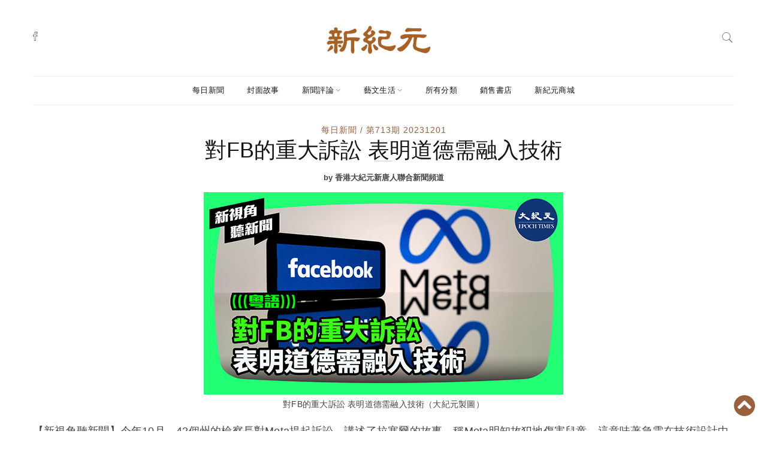

--- FILE ---
content_type: text/html; charset=utf-8
request_url: https://www.epochweekly.com/b5/713/28052.htm
body_size: 22054
content:
<!DOCTYPE html>
<html lang="zh-Hant" xmlns:fb="https://ogp.me/ns/fb#">
<head>
    <meta http-equiv="content-language" content="zh-TW">
    <meta http-equiv="X-UA-Compatible" content="IE=edge">
    <meta http-equiv="Content-Type" content="text/html; charset=utf-8" />
<script type="text/javascript">window.NREUM||(NREUM={});NREUM.info={"beacon":"bam.nr-data.net","errorBeacon":"bam.nr-data.net","licenseKey":"cbc23f5499","applicationID":"45398973","transactionName":"dgtXTUALW15dFkwOUFIFQ1BcAWhTShAKAF1QFxZKWgtA","queueTime":0,"applicationTime":225,"agent":""}</script>
<script type="text/javascript">(window.NREUM||(NREUM={})).init={ajax:{deny_list:["bam.nr-data.net"]},feature_flags:["soft_nav"]};(window.NREUM||(NREUM={})).loader_config={licenseKey:"cbc23f5499",applicationID:"45398973",browserID:"45399084"};;/*! For license information please see nr-loader-rum-1.308.0.min.js.LICENSE.txt */
(()=>{var e,t,r={163:(e,t,r)=>{"use strict";r.d(t,{j:()=>E});var n=r(384),i=r(1741);var a=r(2555);r(860).K7.genericEvents;const s="experimental.resources",o="register",c=e=>{if(!e||"string"!=typeof e)return!1;try{document.createDocumentFragment().querySelector(e)}catch{return!1}return!0};var d=r(2614),u=r(944),l=r(8122);const f="[data-nr-mask]",g=e=>(0,l.a)(e,(()=>{const e={feature_flags:[],experimental:{allow_registered_children:!1,resources:!1},mask_selector:"*",block_selector:"[data-nr-block]",mask_input_options:{color:!1,date:!1,"datetime-local":!1,email:!1,month:!1,number:!1,range:!1,search:!1,tel:!1,text:!1,time:!1,url:!1,week:!1,textarea:!1,select:!1,password:!0}};return{ajax:{deny_list:void 0,block_internal:!0,enabled:!0,autoStart:!0},api:{get allow_registered_children(){return e.feature_flags.includes(o)||e.experimental.allow_registered_children},set allow_registered_children(t){e.experimental.allow_registered_children=t},duplicate_registered_data:!1},browser_consent_mode:{enabled:!1},distributed_tracing:{enabled:void 0,exclude_newrelic_header:void 0,cors_use_newrelic_header:void 0,cors_use_tracecontext_headers:void 0,allowed_origins:void 0},get feature_flags(){return e.feature_flags},set feature_flags(t){e.feature_flags=t},generic_events:{enabled:!0,autoStart:!0},harvest:{interval:30},jserrors:{enabled:!0,autoStart:!0},logging:{enabled:!0,autoStart:!0},metrics:{enabled:!0,autoStart:!0},obfuscate:void 0,page_action:{enabled:!0},page_view_event:{enabled:!0,autoStart:!0},page_view_timing:{enabled:!0,autoStart:!0},performance:{capture_marks:!1,capture_measures:!1,capture_detail:!0,resources:{get enabled(){return e.feature_flags.includes(s)||e.experimental.resources},set enabled(t){e.experimental.resources=t},asset_types:[],first_party_domains:[],ignore_newrelic:!0}},privacy:{cookies_enabled:!0},proxy:{assets:void 0,beacon:void 0},session:{expiresMs:d.wk,inactiveMs:d.BB},session_replay:{autoStart:!0,enabled:!1,preload:!1,sampling_rate:10,error_sampling_rate:100,collect_fonts:!1,inline_images:!1,fix_stylesheets:!0,mask_all_inputs:!0,get mask_text_selector(){return e.mask_selector},set mask_text_selector(t){c(t)?e.mask_selector="".concat(t,",").concat(f):""===t||null===t?e.mask_selector=f:(0,u.R)(5,t)},get block_class(){return"nr-block"},get ignore_class(){return"nr-ignore"},get mask_text_class(){return"nr-mask"},get block_selector(){return e.block_selector},set block_selector(t){c(t)?e.block_selector+=",".concat(t):""!==t&&(0,u.R)(6,t)},get mask_input_options(){return e.mask_input_options},set mask_input_options(t){t&&"object"==typeof t?e.mask_input_options={...t,password:!0}:(0,u.R)(7,t)}},session_trace:{enabled:!0,autoStart:!0},soft_navigations:{enabled:!0,autoStart:!0},spa:{enabled:!0,autoStart:!0},ssl:void 0,user_actions:{enabled:!0,elementAttributes:["id","className","tagName","type"]}}})());var p=r(6154),m=r(9324);let h=0;const v={buildEnv:m.F3,distMethod:m.Xs,version:m.xv,originTime:p.WN},b={consented:!1},y={appMetadata:{},get consented(){return this.session?.state?.consent||b.consented},set consented(e){b.consented=e},customTransaction:void 0,denyList:void 0,disabled:!1,harvester:void 0,isolatedBacklog:!1,isRecording:!1,loaderType:void 0,maxBytes:3e4,obfuscator:void 0,onerror:void 0,ptid:void 0,releaseIds:{},session:void 0,timeKeeper:void 0,registeredEntities:[],jsAttributesMetadata:{bytes:0},get harvestCount(){return++h}},_=e=>{const t=(0,l.a)(e,y),r=Object.keys(v).reduce((e,t)=>(e[t]={value:v[t],writable:!1,configurable:!0,enumerable:!0},e),{});return Object.defineProperties(t,r)};var w=r(5701);const x=e=>{const t=e.startsWith("http");e+="/",r.p=t?e:"https://"+e};var R=r(7836),k=r(3241);const A={accountID:void 0,trustKey:void 0,agentID:void 0,licenseKey:void 0,applicationID:void 0,xpid:void 0},S=e=>(0,l.a)(e,A),T=new Set;function E(e,t={},r,s){let{init:o,info:c,loader_config:d,runtime:u={},exposed:l=!0}=t;if(!c){const e=(0,n.pV)();o=e.init,c=e.info,d=e.loader_config}e.init=g(o||{}),e.loader_config=S(d||{}),c.jsAttributes??={},p.bv&&(c.jsAttributes.isWorker=!0),e.info=(0,a.D)(c);const f=e.init,m=[c.beacon,c.errorBeacon];T.has(e.agentIdentifier)||(f.proxy.assets&&(x(f.proxy.assets),m.push(f.proxy.assets)),f.proxy.beacon&&m.push(f.proxy.beacon),e.beacons=[...m],function(e){const t=(0,n.pV)();Object.getOwnPropertyNames(i.W.prototype).forEach(r=>{const n=i.W.prototype[r];if("function"!=typeof n||"constructor"===n)return;let a=t[r];e[r]&&!1!==e.exposed&&"micro-agent"!==e.runtime?.loaderType&&(t[r]=(...t)=>{const n=e[r](...t);return a?a(...t):n})})}(e),(0,n.US)("activatedFeatures",w.B)),u.denyList=[...f.ajax.deny_list||[],...f.ajax.block_internal?m:[]],u.ptid=e.agentIdentifier,u.loaderType=r,e.runtime=_(u),T.has(e.agentIdentifier)||(e.ee=R.ee.get(e.agentIdentifier),e.exposed=l,(0,k.W)({agentIdentifier:e.agentIdentifier,drained:!!w.B?.[e.agentIdentifier],type:"lifecycle",name:"initialize",feature:void 0,data:e.config})),T.add(e.agentIdentifier)}},384:(e,t,r)=>{"use strict";r.d(t,{NT:()=>s,US:()=>u,Zm:()=>o,bQ:()=>d,dV:()=>c,pV:()=>l});var n=r(6154),i=r(1863),a=r(1910);const s={beacon:"bam.nr-data.net",errorBeacon:"bam.nr-data.net"};function o(){return n.gm.NREUM||(n.gm.NREUM={}),void 0===n.gm.newrelic&&(n.gm.newrelic=n.gm.NREUM),n.gm.NREUM}function c(){let e=o();return e.o||(e.o={ST:n.gm.setTimeout,SI:n.gm.setImmediate||n.gm.setInterval,CT:n.gm.clearTimeout,XHR:n.gm.XMLHttpRequest,REQ:n.gm.Request,EV:n.gm.Event,PR:n.gm.Promise,MO:n.gm.MutationObserver,FETCH:n.gm.fetch,WS:n.gm.WebSocket},(0,a.i)(...Object.values(e.o))),e}function d(e,t){let r=o();r.initializedAgents??={},t.initializedAt={ms:(0,i.t)(),date:new Date},r.initializedAgents[e]=t}function u(e,t){o()[e]=t}function l(){return function(){let e=o();const t=e.info||{};e.info={beacon:s.beacon,errorBeacon:s.errorBeacon,...t}}(),function(){let e=o();const t=e.init||{};e.init={...t}}(),c(),function(){let e=o();const t=e.loader_config||{};e.loader_config={...t}}(),o()}},782:(e,t,r)=>{"use strict";r.d(t,{T:()=>n});const n=r(860).K7.pageViewTiming},860:(e,t,r)=>{"use strict";r.d(t,{$J:()=>u,K7:()=>c,P3:()=>d,XX:()=>i,Yy:()=>o,df:()=>a,qY:()=>n,v4:()=>s});const n="events",i="jserrors",a="browser/blobs",s="rum",o="browser/logs",c={ajax:"ajax",genericEvents:"generic_events",jserrors:i,logging:"logging",metrics:"metrics",pageAction:"page_action",pageViewEvent:"page_view_event",pageViewTiming:"page_view_timing",sessionReplay:"session_replay",sessionTrace:"session_trace",softNav:"soft_navigations",spa:"spa"},d={[c.pageViewEvent]:1,[c.pageViewTiming]:2,[c.metrics]:3,[c.jserrors]:4,[c.spa]:5,[c.ajax]:6,[c.sessionTrace]:7,[c.softNav]:8,[c.sessionReplay]:9,[c.logging]:10,[c.genericEvents]:11},u={[c.pageViewEvent]:s,[c.pageViewTiming]:n,[c.ajax]:n,[c.spa]:n,[c.softNav]:n,[c.metrics]:i,[c.jserrors]:i,[c.sessionTrace]:a,[c.sessionReplay]:a,[c.logging]:o,[c.genericEvents]:"ins"}},944:(e,t,r)=>{"use strict";r.d(t,{R:()=>i});var n=r(3241);function i(e,t){"function"==typeof console.debug&&(console.debug("New Relic Warning: https://github.com/newrelic/newrelic-browser-agent/blob/main/docs/warning-codes.md#".concat(e),t),(0,n.W)({agentIdentifier:null,drained:null,type:"data",name:"warn",feature:"warn",data:{code:e,secondary:t}}))}},1687:(e,t,r)=>{"use strict";r.d(t,{Ak:()=>d,Ze:()=>f,x3:()=>u});var n=r(3241),i=r(7836),a=r(3606),s=r(860),o=r(2646);const c={};function d(e,t){const r={staged:!1,priority:s.P3[t]||0};l(e),c[e].get(t)||c[e].set(t,r)}function u(e,t){e&&c[e]&&(c[e].get(t)&&c[e].delete(t),p(e,t,!1),c[e].size&&g(e))}function l(e){if(!e)throw new Error("agentIdentifier required");c[e]||(c[e]=new Map)}function f(e="",t="feature",r=!1){if(l(e),!e||!c[e].get(t)||r)return p(e,t);c[e].get(t).staged=!0,g(e)}function g(e){const t=Array.from(c[e]);t.every(([e,t])=>t.staged)&&(t.sort((e,t)=>e[1].priority-t[1].priority),t.forEach(([t])=>{c[e].delete(t),p(e,t)}))}function p(e,t,r=!0){const s=e?i.ee.get(e):i.ee,c=a.i.handlers;if(!s.aborted&&s.backlog&&c){if((0,n.W)({agentIdentifier:e,type:"lifecycle",name:"drain",feature:t}),r){const e=s.backlog[t],r=c[t];if(r){for(let t=0;e&&t<e.length;++t)m(e[t],r);Object.entries(r).forEach(([e,t])=>{Object.values(t||{}).forEach(t=>{t[0]?.on&&t[0]?.context()instanceof o.y&&t[0].on(e,t[1])})})}}s.isolatedBacklog||delete c[t],s.backlog[t]=null,s.emit("drain-"+t,[])}}function m(e,t){var r=e[1];Object.values(t[r]||{}).forEach(t=>{var r=e[0];if(t[0]===r){var n=t[1],i=e[3],a=e[2];n.apply(i,a)}})}},1738:(e,t,r)=>{"use strict";r.d(t,{U:()=>g,Y:()=>f});var n=r(3241),i=r(9908),a=r(1863),s=r(944),o=r(5701),c=r(3969),d=r(8362),u=r(860),l=r(4261);function f(e,t,r,a){const f=a||r;!f||f[e]&&f[e]!==d.d.prototype[e]||(f[e]=function(){(0,i.p)(c.xV,["API/"+e+"/called"],void 0,u.K7.metrics,r.ee),(0,n.W)({agentIdentifier:r.agentIdentifier,drained:!!o.B?.[r.agentIdentifier],type:"data",name:"api",feature:l.Pl+e,data:{}});try{return t.apply(this,arguments)}catch(e){(0,s.R)(23,e)}})}function g(e,t,r,n,s){const o=e.info;null===r?delete o.jsAttributes[t]:o.jsAttributes[t]=r,(s||null===r)&&(0,i.p)(l.Pl+n,[(0,a.t)(),t,r],void 0,"session",e.ee)}},1741:(e,t,r)=>{"use strict";r.d(t,{W:()=>a});var n=r(944),i=r(4261);class a{#e(e,...t){if(this[e]!==a.prototype[e])return this[e](...t);(0,n.R)(35,e)}addPageAction(e,t){return this.#e(i.hG,e,t)}register(e){return this.#e(i.eY,e)}recordCustomEvent(e,t){return this.#e(i.fF,e,t)}setPageViewName(e,t){return this.#e(i.Fw,e,t)}setCustomAttribute(e,t,r){return this.#e(i.cD,e,t,r)}noticeError(e,t){return this.#e(i.o5,e,t)}setUserId(e,t=!1){return this.#e(i.Dl,e,t)}setApplicationVersion(e){return this.#e(i.nb,e)}setErrorHandler(e){return this.#e(i.bt,e)}addRelease(e,t){return this.#e(i.k6,e,t)}log(e,t){return this.#e(i.$9,e,t)}start(){return this.#e(i.d3)}finished(e){return this.#e(i.BL,e)}recordReplay(){return this.#e(i.CH)}pauseReplay(){return this.#e(i.Tb)}addToTrace(e){return this.#e(i.U2,e)}setCurrentRouteName(e){return this.#e(i.PA,e)}interaction(e){return this.#e(i.dT,e)}wrapLogger(e,t,r){return this.#e(i.Wb,e,t,r)}measure(e,t){return this.#e(i.V1,e,t)}consent(e){return this.#e(i.Pv,e)}}},1863:(e,t,r)=>{"use strict";function n(){return Math.floor(performance.now())}r.d(t,{t:()=>n})},1910:(e,t,r)=>{"use strict";r.d(t,{i:()=>a});var n=r(944);const i=new Map;function a(...e){return e.every(e=>{if(i.has(e))return i.get(e);const t="function"==typeof e?e.toString():"",r=t.includes("[native code]"),a=t.includes("nrWrapper");return r||a||(0,n.R)(64,e?.name||t),i.set(e,r),r})}},2555:(e,t,r)=>{"use strict";r.d(t,{D:()=>o,f:()=>s});var n=r(384),i=r(8122);const a={beacon:n.NT.beacon,errorBeacon:n.NT.errorBeacon,licenseKey:void 0,applicationID:void 0,sa:void 0,queueTime:void 0,applicationTime:void 0,ttGuid:void 0,user:void 0,account:void 0,product:void 0,extra:void 0,jsAttributes:{},userAttributes:void 0,atts:void 0,transactionName:void 0,tNamePlain:void 0};function s(e){try{return!!e.licenseKey&&!!e.errorBeacon&&!!e.applicationID}catch(e){return!1}}const o=e=>(0,i.a)(e,a)},2614:(e,t,r)=>{"use strict";r.d(t,{BB:()=>s,H3:()=>n,g:()=>d,iL:()=>c,tS:()=>o,uh:()=>i,wk:()=>a});const n="NRBA",i="SESSION",a=144e5,s=18e5,o={STARTED:"session-started",PAUSE:"session-pause",RESET:"session-reset",RESUME:"session-resume",UPDATE:"session-update"},c={SAME_TAB:"same-tab",CROSS_TAB:"cross-tab"},d={OFF:0,FULL:1,ERROR:2}},2646:(e,t,r)=>{"use strict";r.d(t,{y:()=>n});class n{constructor(e){this.contextId=e}}},2843:(e,t,r)=>{"use strict";r.d(t,{G:()=>a,u:()=>i});var n=r(3878);function i(e,t=!1,r,i){(0,n.DD)("visibilitychange",function(){if(t)return void("hidden"===document.visibilityState&&e());e(document.visibilityState)},r,i)}function a(e,t,r){(0,n.sp)("pagehide",e,t,r)}},3241:(e,t,r)=>{"use strict";r.d(t,{W:()=>a});var n=r(6154);const i="newrelic";function a(e={}){try{n.gm.dispatchEvent(new CustomEvent(i,{detail:e}))}catch(e){}}},3606:(e,t,r)=>{"use strict";r.d(t,{i:()=>a});var n=r(9908);a.on=s;var i=a.handlers={};function a(e,t,r,a){s(a||n.d,i,e,t,r)}function s(e,t,r,i,a){a||(a="feature"),e||(e=n.d);var s=t[a]=t[a]||{};(s[r]=s[r]||[]).push([e,i])}},3878:(e,t,r)=>{"use strict";function n(e,t){return{capture:e,passive:!1,signal:t}}function i(e,t,r=!1,i){window.addEventListener(e,t,n(r,i))}function a(e,t,r=!1,i){document.addEventListener(e,t,n(r,i))}r.d(t,{DD:()=>a,jT:()=>n,sp:()=>i})},3969:(e,t,r)=>{"use strict";r.d(t,{TZ:()=>n,XG:()=>o,rs:()=>i,xV:()=>s,z_:()=>a});const n=r(860).K7.metrics,i="sm",a="cm",s="storeSupportabilityMetrics",o="storeEventMetrics"},4234:(e,t,r)=>{"use strict";r.d(t,{W:()=>a});var n=r(7836),i=r(1687);class a{constructor(e,t){this.agentIdentifier=e,this.ee=n.ee.get(e),this.featureName=t,this.blocked=!1}deregisterDrain(){(0,i.x3)(this.agentIdentifier,this.featureName)}}},4261:(e,t,r)=>{"use strict";r.d(t,{$9:()=>d,BL:()=>o,CH:()=>g,Dl:()=>_,Fw:()=>y,PA:()=>h,Pl:()=>n,Pv:()=>k,Tb:()=>l,U2:()=>a,V1:()=>R,Wb:()=>x,bt:()=>b,cD:()=>v,d3:()=>w,dT:()=>c,eY:()=>p,fF:()=>f,hG:()=>i,k6:()=>s,nb:()=>m,o5:()=>u});const n="api-",i="addPageAction",a="addToTrace",s="addRelease",o="finished",c="interaction",d="log",u="noticeError",l="pauseReplay",f="recordCustomEvent",g="recordReplay",p="register",m="setApplicationVersion",h="setCurrentRouteName",v="setCustomAttribute",b="setErrorHandler",y="setPageViewName",_="setUserId",w="start",x="wrapLogger",R="measure",k="consent"},5289:(e,t,r)=>{"use strict";r.d(t,{GG:()=>s,Qr:()=>c,sB:()=>o});var n=r(3878),i=r(6389);function a(){return"undefined"==typeof document||"complete"===document.readyState}function s(e,t){if(a())return e();const r=(0,i.J)(e),s=setInterval(()=>{a()&&(clearInterval(s),r())},500);(0,n.sp)("load",r,t)}function o(e){if(a())return e();(0,n.DD)("DOMContentLoaded",e)}function c(e){if(a())return e();(0,n.sp)("popstate",e)}},5607:(e,t,r)=>{"use strict";r.d(t,{W:()=>n});const n=(0,r(9566).bz)()},5701:(e,t,r)=>{"use strict";r.d(t,{B:()=>a,t:()=>s});var n=r(3241);const i=new Set,a={};function s(e,t){const r=t.agentIdentifier;a[r]??={},e&&"object"==typeof e&&(i.has(r)||(t.ee.emit("rumresp",[e]),a[r]=e,i.add(r),(0,n.W)({agentIdentifier:r,loaded:!0,drained:!0,type:"lifecycle",name:"load",feature:void 0,data:e})))}},6154:(e,t,r)=>{"use strict";r.d(t,{OF:()=>c,RI:()=>i,WN:()=>u,bv:()=>a,eN:()=>l,gm:()=>s,mw:()=>o,sb:()=>d});var n=r(1863);const i="undefined"!=typeof window&&!!window.document,a="undefined"!=typeof WorkerGlobalScope&&("undefined"!=typeof self&&self instanceof WorkerGlobalScope&&self.navigator instanceof WorkerNavigator||"undefined"!=typeof globalThis&&globalThis instanceof WorkerGlobalScope&&globalThis.navigator instanceof WorkerNavigator),s=i?window:"undefined"!=typeof WorkerGlobalScope&&("undefined"!=typeof self&&self instanceof WorkerGlobalScope&&self||"undefined"!=typeof globalThis&&globalThis instanceof WorkerGlobalScope&&globalThis),o=Boolean("hidden"===s?.document?.visibilityState),c=/iPad|iPhone|iPod/.test(s.navigator?.userAgent),d=c&&"undefined"==typeof SharedWorker,u=((()=>{const e=s.navigator?.userAgent?.match(/Firefox[/\s](\d+\.\d+)/);Array.isArray(e)&&e.length>=2&&e[1]})(),Date.now()-(0,n.t)()),l=()=>"undefined"!=typeof PerformanceNavigationTiming&&s?.performance?.getEntriesByType("navigation")?.[0]?.responseStart},6389:(e,t,r)=>{"use strict";function n(e,t=500,r={}){const n=r?.leading||!1;let i;return(...r)=>{n&&void 0===i&&(e.apply(this,r),i=setTimeout(()=>{i=clearTimeout(i)},t)),n||(clearTimeout(i),i=setTimeout(()=>{e.apply(this,r)},t))}}function i(e){let t=!1;return(...r)=>{t||(t=!0,e.apply(this,r))}}r.d(t,{J:()=>i,s:()=>n})},6630:(e,t,r)=>{"use strict";r.d(t,{T:()=>n});const n=r(860).K7.pageViewEvent},7699:(e,t,r)=>{"use strict";r.d(t,{It:()=>a,KC:()=>o,No:()=>i,qh:()=>s});var n=r(860);const i=16e3,a=1e6,s="SESSION_ERROR",o={[n.K7.logging]:!0,[n.K7.genericEvents]:!1,[n.K7.jserrors]:!1,[n.K7.ajax]:!1}},7836:(e,t,r)=>{"use strict";r.d(t,{P:()=>o,ee:()=>c});var n=r(384),i=r(8990),a=r(2646),s=r(5607);const o="nr@context:".concat(s.W),c=function e(t,r){var n={},s={},u={},l=!1;try{l=16===r.length&&d.initializedAgents?.[r]?.runtime.isolatedBacklog}catch(e){}var f={on:p,addEventListener:p,removeEventListener:function(e,t){var r=n[e];if(!r)return;for(var i=0;i<r.length;i++)r[i]===t&&r.splice(i,1)},emit:function(e,r,n,i,a){!1!==a&&(a=!0);if(c.aborted&&!i)return;t&&a&&t.emit(e,r,n);var o=g(n);m(e).forEach(e=>{e.apply(o,r)});var d=v()[s[e]];d&&d.push([f,e,r,o]);return o},get:h,listeners:m,context:g,buffer:function(e,t){const r=v();if(t=t||"feature",f.aborted)return;Object.entries(e||{}).forEach(([e,n])=>{s[n]=t,t in r||(r[t]=[])})},abort:function(){f._aborted=!0,Object.keys(f.backlog).forEach(e=>{delete f.backlog[e]})},isBuffering:function(e){return!!v()[s[e]]},debugId:r,backlog:l?{}:t&&"object"==typeof t.backlog?t.backlog:{},isolatedBacklog:l};return Object.defineProperty(f,"aborted",{get:()=>{let e=f._aborted||!1;return e||(t&&(e=t.aborted),e)}}),f;function g(e){return e&&e instanceof a.y?e:e?(0,i.I)(e,o,()=>new a.y(o)):new a.y(o)}function p(e,t){n[e]=m(e).concat(t)}function m(e){return n[e]||[]}function h(t){return u[t]=u[t]||e(f,t)}function v(){return f.backlog}}(void 0,"globalEE"),d=(0,n.Zm)();d.ee||(d.ee=c)},8122:(e,t,r)=>{"use strict";r.d(t,{a:()=>i});var n=r(944);function i(e,t){try{if(!e||"object"!=typeof e)return(0,n.R)(3);if(!t||"object"!=typeof t)return(0,n.R)(4);const r=Object.create(Object.getPrototypeOf(t),Object.getOwnPropertyDescriptors(t)),a=0===Object.keys(r).length?e:r;for(let s in a)if(void 0!==e[s])try{if(null===e[s]){r[s]=null;continue}Array.isArray(e[s])&&Array.isArray(t[s])?r[s]=Array.from(new Set([...e[s],...t[s]])):"object"==typeof e[s]&&"object"==typeof t[s]?r[s]=i(e[s],t[s]):r[s]=e[s]}catch(e){r[s]||(0,n.R)(1,e)}return r}catch(e){(0,n.R)(2,e)}}},8362:(e,t,r)=>{"use strict";r.d(t,{d:()=>a});var n=r(9566),i=r(1741);class a extends i.W{agentIdentifier=(0,n.LA)(16)}},8374:(e,t,r)=>{r.nc=(()=>{try{return document?.currentScript?.nonce}catch(e){}return""})()},8990:(e,t,r)=>{"use strict";r.d(t,{I:()=>i});var n=Object.prototype.hasOwnProperty;function i(e,t,r){if(n.call(e,t))return e[t];var i=r();if(Object.defineProperty&&Object.keys)try{return Object.defineProperty(e,t,{value:i,writable:!0,enumerable:!1}),i}catch(e){}return e[t]=i,i}},9324:(e,t,r)=>{"use strict";r.d(t,{F3:()=>i,Xs:()=>a,xv:()=>n});const n="1.308.0",i="PROD",a="CDN"},9566:(e,t,r)=>{"use strict";r.d(t,{LA:()=>o,bz:()=>s});var n=r(6154);const i="xxxxxxxx-xxxx-4xxx-yxxx-xxxxxxxxxxxx";function a(e,t){return e?15&e[t]:16*Math.random()|0}function s(){const e=n.gm?.crypto||n.gm?.msCrypto;let t,r=0;return e&&e.getRandomValues&&(t=e.getRandomValues(new Uint8Array(30))),i.split("").map(e=>"x"===e?a(t,r++).toString(16):"y"===e?(3&a()|8).toString(16):e).join("")}function o(e){const t=n.gm?.crypto||n.gm?.msCrypto;let r,i=0;t&&t.getRandomValues&&(r=t.getRandomValues(new Uint8Array(e)));const s=[];for(var o=0;o<e;o++)s.push(a(r,i++).toString(16));return s.join("")}},9908:(e,t,r)=>{"use strict";r.d(t,{d:()=>n,p:()=>i});var n=r(7836).ee.get("handle");function i(e,t,r,i,a){a?(a.buffer([e],i),a.emit(e,t,r)):(n.buffer([e],i),n.emit(e,t,r))}}},n={};function i(e){var t=n[e];if(void 0!==t)return t.exports;var a=n[e]={exports:{}};return r[e](a,a.exports,i),a.exports}i.m=r,i.d=(e,t)=>{for(var r in t)i.o(t,r)&&!i.o(e,r)&&Object.defineProperty(e,r,{enumerable:!0,get:t[r]})},i.f={},i.e=e=>Promise.all(Object.keys(i.f).reduce((t,r)=>(i.f[r](e,t),t),[])),i.u=e=>"nr-rum-1.308.0.min.js",i.o=(e,t)=>Object.prototype.hasOwnProperty.call(e,t),e={},t="NRBA-1.308.0.PROD:",i.l=(r,n,a,s)=>{if(e[r])e[r].push(n);else{var o,c;if(void 0!==a)for(var d=document.getElementsByTagName("script"),u=0;u<d.length;u++){var l=d[u];if(l.getAttribute("src")==r||l.getAttribute("data-webpack")==t+a){o=l;break}}if(!o){c=!0;var f={296:"sha512-+MIMDsOcckGXa1EdWHqFNv7P+JUkd5kQwCBr3KE6uCvnsBNUrdSt4a/3/L4j4TxtnaMNjHpza2/erNQbpacJQA=="};(o=document.createElement("script")).charset="utf-8",i.nc&&o.setAttribute("nonce",i.nc),o.setAttribute("data-webpack",t+a),o.src=r,0!==o.src.indexOf(window.location.origin+"/")&&(o.crossOrigin="anonymous"),f[s]&&(o.integrity=f[s])}e[r]=[n];var g=(t,n)=>{o.onerror=o.onload=null,clearTimeout(p);var i=e[r];if(delete e[r],o.parentNode&&o.parentNode.removeChild(o),i&&i.forEach(e=>e(n)),t)return t(n)},p=setTimeout(g.bind(null,void 0,{type:"timeout",target:o}),12e4);o.onerror=g.bind(null,o.onerror),o.onload=g.bind(null,o.onload),c&&document.head.appendChild(o)}},i.r=e=>{"undefined"!=typeof Symbol&&Symbol.toStringTag&&Object.defineProperty(e,Symbol.toStringTag,{value:"Module"}),Object.defineProperty(e,"__esModule",{value:!0})},i.p="https://js-agent.newrelic.com/",(()=>{var e={374:0,840:0};i.f.j=(t,r)=>{var n=i.o(e,t)?e[t]:void 0;if(0!==n)if(n)r.push(n[2]);else{var a=new Promise((r,i)=>n=e[t]=[r,i]);r.push(n[2]=a);var s=i.p+i.u(t),o=new Error;i.l(s,r=>{if(i.o(e,t)&&(0!==(n=e[t])&&(e[t]=void 0),n)){var a=r&&("load"===r.type?"missing":r.type),s=r&&r.target&&r.target.src;o.message="Loading chunk "+t+" failed: ("+a+": "+s+")",o.name="ChunkLoadError",o.type=a,o.request=s,n[1](o)}},"chunk-"+t,t)}};var t=(t,r)=>{var n,a,[s,o,c]=r,d=0;if(s.some(t=>0!==e[t])){for(n in o)i.o(o,n)&&(i.m[n]=o[n]);if(c)c(i)}for(t&&t(r);d<s.length;d++)a=s[d],i.o(e,a)&&e[a]&&e[a][0](),e[a]=0},r=self["webpackChunk:NRBA-1.308.0.PROD"]=self["webpackChunk:NRBA-1.308.0.PROD"]||[];r.forEach(t.bind(null,0)),r.push=t.bind(null,r.push.bind(r))})(),(()=>{"use strict";i(8374);var e=i(8362),t=i(860);const r=Object.values(t.K7);var n=i(163);var a=i(9908),s=i(1863),o=i(4261),c=i(1738);var d=i(1687),u=i(4234),l=i(5289),f=i(6154),g=i(944),p=i(384);const m=e=>f.RI&&!0===e?.privacy.cookies_enabled;function h(e){return!!(0,p.dV)().o.MO&&m(e)&&!0===e?.session_trace.enabled}var v=i(6389),b=i(7699);class y extends u.W{constructor(e,t){super(e.agentIdentifier,t),this.agentRef=e,this.abortHandler=void 0,this.featAggregate=void 0,this.loadedSuccessfully=void 0,this.onAggregateImported=new Promise(e=>{this.loadedSuccessfully=e}),this.deferred=Promise.resolve(),!1===e.init[this.featureName].autoStart?this.deferred=new Promise((t,r)=>{this.ee.on("manual-start-all",(0,v.J)(()=>{(0,d.Ak)(e.agentIdentifier,this.featureName),t()}))}):(0,d.Ak)(e.agentIdentifier,t)}importAggregator(e,t,r={}){if(this.featAggregate)return;const n=async()=>{let n;await this.deferred;try{if(m(e.init)){const{setupAgentSession:t}=await i.e(296).then(i.bind(i,3305));n=t(e)}}catch(e){(0,g.R)(20,e),this.ee.emit("internal-error",[e]),(0,a.p)(b.qh,[e],void 0,this.featureName,this.ee)}try{if(!this.#t(this.featureName,n,e.init))return(0,d.Ze)(this.agentIdentifier,this.featureName),void this.loadedSuccessfully(!1);const{Aggregate:i}=await t();this.featAggregate=new i(e,r),e.runtime.harvester.initializedAggregates.push(this.featAggregate),this.loadedSuccessfully(!0)}catch(e){(0,g.R)(34,e),this.abortHandler?.(),(0,d.Ze)(this.agentIdentifier,this.featureName,!0),this.loadedSuccessfully(!1),this.ee&&this.ee.abort()}};f.RI?(0,l.GG)(()=>n(),!0):n()}#t(e,r,n){if(this.blocked)return!1;switch(e){case t.K7.sessionReplay:return h(n)&&!!r;case t.K7.sessionTrace:return!!r;default:return!0}}}var _=i(6630),w=i(2614),x=i(3241);class R extends y{static featureName=_.T;constructor(e){var t;super(e,_.T),this.setupInspectionEvents(e.agentIdentifier),t=e,(0,c.Y)(o.Fw,function(e,r){"string"==typeof e&&("/"!==e.charAt(0)&&(e="/"+e),t.runtime.customTransaction=(r||"http://custom.transaction")+e,(0,a.p)(o.Pl+o.Fw,[(0,s.t)()],void 0,void 0,t.ee))},t),this.importAggregator(e,()=>i.e(296).then(i.bind(i,3943)))}setupInspectionEvents(e){const t=(t,r)=>{t&&(0,x.W)({agentIdentifier:e,timeStamp:t.timeStamp,loaded:"complete"===t.target.readyState,type:"window",name:r,data:t.target.location+""})};(0,l.sB)(e=>{t(e,"DOMContentLoaded")}),(0,l.GG)(e=>{t(e,"load")}),(0,l.Qr)(e=>{t(e,"navigate")}),this.ee.on(w.tS.UPDATE,(t,r)=>{(0,x.W)({agentIdentifier:e,type:"lifecycle",name:"session",data:r})})}}class k extends e.d{constructor(e){var t;(super(),f.gm)?(this.features={},(0,p.bQ)(this.agentIdentifier,this),this.desiredFeatures=new Set(e.features||[]),this.desiredFeatures.add(R),(0,n.j)(this,e,e.loaderType||"agent"),t=this,(0,c.Y)(o.cD,function(e,r,n=!1){if("string"==typeof e){if(["string","number","boolean"].includes(typeof r)||null===r)return(0,c.U)(t,e,r,o.cD,n);(0,g.R)(40,typeof r)}else(0,g.R)(39,typeof e)},t),function(e){(0,c.Y)(o.Dl,function(t,r=!1){if("string"!=typeof t&&null!==t)return void(0,g.R)(41,typeof t);const n=e.info.jsAttributes["enduser.id"];r&&null!=n&&n!==t?(0,a.p)(o.Pl+"setUserIdAndResetSession",[t],void 0,"session",e.ee):(0,c.U)(e,"enduser.id",t,o.Dl,!0)},e)}(this),function(e){(0,c.Y)(o.nb,function(t){if("string"==typeof t||null===t)return(0,c.U)(e,"application.version",t,o.nb,!1);(0,g.R)(42,typeof t)},e)}(this),function(e){(0,c.Y)(o.d3,function(){e.ee.emit("manual-start-all")},e)}(this),function(e){(0,c.Y)(o.Pv,function(t=!0){if("boolean"==typeof t){if((0,a.p)(o.Pl+o.Pv,[t],void 0,"session",e.ee),e.runtime.consented=t,t){const t=e.features.page_view_event;t.onAggregateImported.then(e=>{const r=t.featAggregate;e&&!r.sentRum&&r.sendRum()})}}else(0,g.R)(65,typeof t)},e)}(this),this.run()):(0,g.R)(21)}get config(){return{info:this.info,init:this.init,loader_config:this.loader_config,runtime:this.runtime}}get api(){return this}run(){try{const e=function(e){const t={};return r.forEach(r=>{t[r]=!!e[r]?.enabled}),t}(this.init),n=[...this.desiredFeatures];n.sort((e,r)=>t.P3[e.featureName]-t.P3[r.featureName]),n.forEach(r=>{if(!e[r.featureName]&&r.featureName!==t.K7.pageViewEvent)return;if(r.featureName===t.K7.spa)return void(0,g.R)(67);const n=function(e){switch(e){case t.K7.ajax:return[t.K7.jserrors];case t.K7.sessionTrace:return[t.K7.ajax,t.K7.pageViewEvent];case t.K7.sessionReplay:return[t.K7.sessionTrace];case t.K7.pageViewTiming:return[t.K7.pageViewEvent];default:return[]}}(r.featureName).filter(e=>!(e in this.features));n.length>0&&(0,g.R)(36,{targetFeature:r.featureName,missingDependencies:n}),this.features[r.featureName]=new r(this)})}catch(e){(0,g.R)(22,e);for(const e in this.features)this.features[e].abortHandler?.();const t=(0,p.Zm)();delete t.initializedAgents[this.agentIdentifier]?.features,delete this.sharedAggregator;return t.ee.get(this.agentIdentifier).abort(),!1}}}var A=i(2843),S=i(782);class T extends y{static featureName=S.T;constructor(e){super(e,S.T),f.RI&&((0,A.u)(()=>(0,a.p)("docHidden",[(0,s.t)()],void 0,S.T,this.ee),!0),(0,A.G)(()=>(0,a.p)("winPagehide",[(0,s.t)()],void 0,S.T,this.ee)),this.importAggregator(e,()=>i.e(296).then(i.bind(i,2117))))}}var E=i(3969);class I extends y{static featureName=E.TZ;constructor(e){super(e,E.TZ),f.RI&&document.addEventListener("securitypolicyviolation",e=>{(0,a.p)(E.xV,["Generic/CSPViolation/Detected"],void 0,this.featureName,this.ee)}),this.importAggregator(e,()=>i.e(296).then(i.bind(i,9623)))}}new k({features:[R,T,I],loaderType:"lite"})})()})();</script>
    <meta name="viewport" content="width=device-width, initial-scale=1">

    <title>對FB的重大訴訟 表明道德需融入技術｜新紀元周刊｜和您攜手，共同走進新的紀元</title>
<meta name="description" content="對FB的重大訴訟表明道德需融入技術（大紀元製圖）【新視角聽新聞】今年10月，42個州的檢察長對Meta提起訴訟，講述了拉塞爾的故事...">
<meta name="keywords" content="Facebook,技術,道德,Twitter,Pinterest,Instagram,Meta,社交媒體,傳統文化,乾淨世界,新紀元">
<meta name="news_keywords" content="Facebook,技術,道德,Twitter,Pinterest,Instagram,Meta,社交媒體,傳統文化,乾淨世界,新紀元">
<link rel="apple-touch-icon" href="/img/apple-touch-icon.png">
<link rel="icon" href="/img/favicon.ico">
<link rel="icon" type="image/png" sizes="96x96" href="/img/favicon-96x96.png">
<link rel="icon" type="image/png" sizes="32x32" href="/img/favicon-32x32.png">
<link rel="icon" type="image/png" sizes="16x16" href="/img/favicon-16x16.png">
<link rel="shortcut icon" type="image/x-icon" href="/img/favicon.ico" />
<link rel="canonical" href="https://www.epochweekly.com/b5/713/28052.htm" />
<meta property="og:site_name" content="新紀元周刊｜和您攜手，共同走進新的紀元" />
<meta property="og:image" content="https://www.epochweekly.com//uploads/pictures/26117/content_ID51297.jpg" />
<meta property="og:image:width" content="470" />
<meta property="og:image:height" content="246" />
<meta property="og:title" content="對FB的重大訴訟 表明道德需融入技術" />
<meta property="og:url" content="https://www.epochweekly.com/b5/713/28052.htm" />
<meta property="og:type" content="article" />
<meta property="og:updated_time" content="2026-01-22 21:24:27 +0800" />
<meta property="og:description" content="對FB的重大訴訟表明道德需融入技術（大紀元製圖）【新視角聽新聞】今年10月，42個州的檢察長對Meta提起訴訟，講述了拉塞爾的故事..." />

<!-- Google Tag Manager -->
<script>(function(w,d,s,l,i){w[l]=w[l]||[];w[l].push({'gtm.start':
new Date().getTime(),event:'gtm.js'});var f=d.getElementsByTagName(s)[0],
j=d.createElement(s),dl=l!='dataLayer'?'&l='+l:'';j.async=true;j.src=
'https://www.googletagmanager.com/gtm.js?id='+i+dl;f.parentNode.insertBefore(j,f);
})(window,document,'script','dataLayer','GTM-MBGH7P7');</script>
<!-- End Google Tag Manager -->

<!-- <script async src="//pagead2.googlesyndication.com/
pagead/js/adsbygoogle.js"></script>
<script>
(adsbygoogle = window.adsbygoogle || []).push({
google_ad_client: "pub-9317657362324872",
enable_page_level_ads: true
});
</script> -->

    <link rel="stylesheet" href="https://use.fontawesome.com/releases/v5.2.0/css/all.css" integrity="sha384-hWVjflwFxL6sNzntih27bfxkr27PmbbK/iSvJ+a4+0owXq79v+lsFkW54bOGbiDQ" crossorigin="anonymous">
    <link rel="stylesheet" media="all" href="/assets/application-16e218aee62412cfbe188f26f8752911f57b2d0c8f902f7399ccb8bb4c09e053.css" />
    
</head>

<body data-offset="200" data-spy="scroll" data-target=".ownavigation">  
    <!-- Google tag (gtag.js) -->
<script async src="https://www.googletagmanager.com/gtag/js?id=G-281KZ56D08"></script><script>
  window.dataLayer = window.dataLayer || [];
  function gtag(){dataLayer.push(arguments);}
  gtag('js', new Date());

  gtag('config', 'G-281KZ56D08');
</script>



    <!-- Header Section -->
  <header class="container-fluid no-left-padding no-right-padding header_s header-fix header_s7">
    <!-- SidePanel -->
    <div id="slidepanel-4" class="slidepanel">
      <!-- Top Header -->
      <div class="container-fluid no-right-padding no-left-padding top-header">
        <!-- Container -->
        <div class="container"> 
          <div class="row">
            <div class="col-lg-4 col-6">
              <ul class="top-social">
                <li><a href="https://www.facebook.com/newepochweekly/" title="Facebook"><i class="ion-social-facebook-outline"></i></a></li>
              </ul>
            </div>
            <div class="col-lg-4 logo-block">
              <a class="navbar-brand" href="/" title="新紀元周刊｜和您攜手，共同走進新的紀元"><img width="200" alt="新紀元周刊｜和您攜手，共同走進新的紀元" src="/assets/epochweekly-logo-813b612d383a0b1dc8004930eb82166c89d8bbe2c9fb3588370dcba7edf4dd50.jpg" /></a>
            </div>
            <div class="col-lg-4 col-6">
              <ul class="top-right user-info">
                <li><a href="#search-box7" data-toggle="collapse" class="search collapsed" title="Search"><i class="pe-7s-search sr-ic-open"></i><i class="pe-7s-close sr-ic-close"></i></a></li>
              </ul>
            </div>
          </div>
        </div><!-- Container /- -->
      </div><!-- Top Header /- -->        
    </div><!-- SidePanel /- -->
    
    <!-- Container -->
    <div class="container"> 
      <!-- Menu Block -->
      <div class="container-fluid no-left-padding no-right-padding menu-block">
        <nav class="navbar ownavigation navbar-expand-lg">
          <a class="navbar-brand" href="/"><img width="200" src="/assets/epochweekly-logo-813b612d383a0b1dc8004930eb82166c89d8bbe2c9fb3588370dcba7edf4dd50.jpg" alt="Epochweekly logo 813b612d383a0b1dc8004930eb82166c89d8bbe2c9fb3588370dcba7edf4dd50" /></a>
          <button class="navbar-toggler navbar-toggler-right" type="button" data-toggle="collapse" data-target="#navbar" aria-controls="navbar" aria-expanded="false" aria-label="Toggle navigation">
            <i class="fa fa-bars"></i>
          </button>
          <div class="collapse navbar-collapse" id="navbar">
            <ul class="navbar-nav">
              <li><a class="nav-link" title="每日新聞"  href="/b5/c/每日新聞/1">每日新聞</a></li>           
              <li><a class="nav-link" title="封面故事"  href="/b5/c/封面故事/1">封面故事</a></li>           
              <li class="dropdown">
                <i class="ddl-switch fa fa-angle-down"></i>
                <a class="nav-link dropdown-toggle" title="Posts" href="#">新聞評論</a>
                  <ul class="dropdown-menu">
                      <li><a class="dropdown-item" href="/b5/c/鋒筆天下/1" title="鋒筆天下">鋒筆天下</a></li>
                      <li><a class="dropdown-item" href="/b5/c/焦點新聞/1" title="焦點新聞">焦點新聞</a></li>
                      <li><a class="dropdown-item" href="/b5/c/自由評論/1" title="自由評論">自由評論</a></li>
                      <li><a class="dropdown-item" href="/b5/c/專題新聞/1" title="專題新聞">專題新聞</a></li>
                      <li><a class="dropdown-item" href="/b5/c/商管智慧/1" title="商管智慧">商管智慧</a></li>
                      <li><a class="dropdown-item" href="/b5/c/西方看中國/1" title="西方看中國">西方看中國</a></li>
                      <li><a class="dropdown-item" href="/b5/c/立此存照/1" title="立此存照">立此存照</a></li>
                      <li><a class="dropdown-item" href="/b5/c/逍遙法中/1" title="逍遙法中">逍遙法中</a></li>
                  </ul>
              </li>
              <li class="dropdown">
                <i class="ddl-switch fa fa-angle-down"></i>
                <a class="nav-link dropdown-toggle" title="Pages" href="#">藝文生活</a>
                <ul class="dropdown-menu">
                  <li><a class="dropdown-item" href="/b5/c/歷史新觀/1" title="歷史新觀">歷史新觀</a></li>
                  <li><a class="dropdown-item" href="/b5/c/養生保健/1" title="養生保健">養生保健</a></li>
                  <li><a class="dropdown-item" href="/b5/c/人間萬象/1" title="人間萬象">人間萬象</a></li>
                  <li><a class="dropdown-item" href="/b5/c/特別企劃/1" title="特別企劃">特別企劃</a></li>
                  <li><a class="dropdown-item" href="/b5/c/特別報導/1" title="特別報導">特別報導</a></li>
                  <li><a class="dropdown-item" href="/b5/c/神韻風尚/1" title="神韻風尚">神韻風尚</a></li>
                  <li><a class="dropdown-item" href="/b5/c/一週要聞/1" title="一週要聞">一週要聞</a></li>
                </ul>
              </li>
              <li><a class="nav-link" title="所有分類" href="/b5/magazine/categories">所有分類</a></li>
              <li><a class="nav-link" title="銷售書店" href="/b5/p/epochweeksalesloc.htm">銷售書店</a></li>
              <li><a class="nav-link" title="新紀元商城" href="https://shop.epochweekly.com?u=epochweekly-website" target="_blank">新紀元商城</a></li>
            </ul>
          </div>
          <div id="loginpanel-1" class="desktop-hide">
            <div class="right toggle" id="toggle-1">
<!--               <a id="slideit-1" class="slideit" href="#slidepanel"><i class="fo-icons fa fa-inbox"></i></a>
 --><!--               <a id="closeit-1" class="closeit" href="#slidepanel"><i class="fo-icons fa fa-close"></i></a>
 -->            </div>
          </div>
        </nav>
      </div><!-- Menu Block /- -->
    </div><!-- Container /- -->
    <!-- Search Box -->
    <div class="search-box collapse" id="search-box7">
      <div class="container">
        <form name="themesearch" method="GET" action="https://www.google.com.tw/search" name="f" target="_top">                
          <div class="input-group">
              <input type="text" name="as_q" maxlength="25" size="20" class="form-control" placeholder="輸入關鍵字.." required>
              <input type="hidden" value="search" name="command">
              <input type="hidden" name="hl" value="zh-TW">
              <input type="hidden" value="epochweekly.com" name="as_sitesearch">
              <span class="input-group-btn">                      
                <button class="btn btn-secondary" type="submit"><i class="pe-7s-search"></i></button>            
              </span>
          </div>
        </form>
      </div>
    </div><!-- Search Box /- -->
  </header><!-- Header Section /- -->

  

    <div class="main-container">      
        <main class="site-main">        
                <!-- Page Content -->
      <div class="container-fluid no-left-padding no-right-padding page-content blog-single post-nosidebar">
        <!-- Container -->
        <div class="container">
          <div class="row">
            <!-- Content Area -->
            <div class="col-xl-12 col-lg-12 col-md-12 col-12 content-area">
              <article class="type-post">
                <div class="entry-content">
                  <div class="entry-header">
                    <span class="post-category"><a href="#" title="Lifestyle">每日新聞 / 第713期 20231201</a></span>
                    <h1 class="entry-title">對FB的重大訴訟 表明道德需融入技術</h1>
                    <div class="post-meta">
                      <span class="byline">by 香港大紀元新唐人聯合新聞頻道</span>
                    </div>
                  </div>


                  <p style="text-align: center;"><img alt="" src="/uploads/pictures/26117/content_ID51297.jpg" /><br />
<span style="font-size:14px;">對FB的重大訴訟 表明道德需融入技術（大紀元製圖）</span></p>

<p>【新視角聽新聞】今年10月，42個州的檢察長對Meta提起訴訟，講述了拉塞爾的故事。稱Meta明知故犯地傷害兒童。這意味著急需在技術設計中改變模式，融入道德和人性。</p>

<p>以下節目內容，取材自英文大紀元記者Gary Bai報道、李皓月編譯。</p>

<p>莫莉‧拉塞爾（Molly Russell）去世時只有14歲。</p>

<p>拉塞爾曾經在Instagram、Pinterest和Twitter（現已更名為X）等社交媒體平台上十分活躍。在她去世前後，她的父親在她的電腦上發現了鼓勵自殘的圖片。2017年，英國驗屍官安德魯‧沃克（Andrew Walker）在同年的一份報告中得出結論：</p>

<p>拉塞爾「在遭受抑鬱症和網絡內容負面影響的同時，死於自殘行為。」</p>

<p>莫莉的父親伊恩在2019年接受英國廣播公司採訪時表示，「我毫不懷疑Instagram是我女兒死亡的幫凶。」以這個結論來評價Meta的社交媒體產品。</p>

<p>今年10月，42個州的檢察長對Meta（前身為Facebook）提起訴訟，講述了拉塞爾的故事。在該案中，各州對Meta公司提出了一系列指控，稱這家社交媒體龍頭明知故犯地傷害兒童、讓他們對其產品上癮，並且為了追逐利潤而隱瞞了這一事實。</p>

<p>科羅拉多州檢察長菲爾‧韋澤（Phil Weiser）在一份聲明中表示，「就像大菸草公司和電子菸公司過去幾年的所作所為一樣，Meta選擇以犧牲公眾健康為代價，來實現利潤最大化，特別是損害了我們當中最年輕的人群的健康。」</p>

<p>對於那些研究社交媒體對人們行為方式影響的人來說，吹哨者弗朗西斯‧豪根（Frances Haugen）的證詞和各州的訴訟，使一個更大的問題浮出水面：儘管科技龍頭規模龐大且無所不在，但它們並沒有為人類服務，這意味著急需在技術設計中改變模式，融入道德和人性。</p>

<p>《大紀元時報》已聯繫Meta公司要求置評。針對10月份的訴訟，Meta公司發言人莉莎‧克倫肖（Liza Crenshaw）在給媒體的一份聲明中說，該公司「感到失望的是，檢察長們選擇了起訴這條路，而沒有與整個行業的公司進行有成效的合作，為青少年使用的眾多應用程序制定明確的、適合其年齡的標準」。</p>

<p>作為一場由州政府主導的、向大型科技公司的法律宣戰，這次在10月份針對Meta的訴訟，在規模上是史無前例的，它源於各州對Meta商業行為長達數年的調查。</p>

<p>各州在訴訟中指控，Instagram等Meta旗下公司在2022年的總營收為514億美元，用戶數量達23億，這些公司通過其產品「引誘、吸引並最終奴役青少年」，這些產品有意利用兒童的心理弱點，並採用讓兒童沉迷於平台為目的的功能。</p>

<p>Meta前員工、舉報人豪根曝光了該公司的內部文件，顯示Meta知道Instagram對少女有害，但卻在公開場合淡化了其負面影響，從而為此案提供了證據。</p>

<p>豪根在2021年10月的國會聽證會上說，「Facebook的產品傷害了兒童、煽動了分裂、削弱了我們的民主。該公司的領導層知道如何讓Facebook和Instagram更安全，但卻不願意做出必要的改變，因為他們把天文數字般的利潤看得比人還重要。」</p>

<p>Meta 95%以上的利潤來自廣告，人們參與度越高、在平台上花費的時間越長，看到的廣告越多，Meta賺到的錢也就越多。</p>

<p>作家兼技術倫理學家詹姆斯‧威廉姆斯（James Williams）今年1月5日在接受《大紀元時報》採訪時說，這種商業模式意味著，推動Meta等公司業務發展的賺錢目的與用戶使用技術的初衷，兩者之間存在著根本性的錯位。</p>

<p>威廉姆斯是谷歌（Google）的前策略師，2010年因其在搜索廣告方面的工作表現優異，獲得了谷歌員工的最高榮譽&mdash;&mdash;創辦人獎（Founder&rsquo;s Award）。威廉姆斯表示，「傷害的方式」，例如「上癮」「脅迫」和「操縱」，已經融入了人們生活中無處不在的資訊環境中。</p>

<p>乾淨世界（Gan Jing World）就是這樣一家承諾在開發和提供產品時融入道德考量的科技公司，這是一家多語種影音網絡社交綜合平台，其技術執行副總裁詹姆斯‧邱（James Chiu）於1989年逃離共產主義中國，當時他因參加「六四學生運動」而面臨警方傳喚。</p>

<p>在乾淨世界的產品中，道德考量的一個重要方面是平台的內容。自2022年6月成立以來，乾淨世界一直承諾並維護「無暴力、無色情、無毒無害」的網絡環境。例如，完全杜絕宣揚共產主義的內容。</p>

<p>乾淨世界的發言人尼克&bull;賈尼基（Nick Janicki）在1月5日聲稱，這個平台的精髓在於杜絕暴力、色情、吸毒、過度性化等大量令人上癮的內容，以及與中共意識形態一致的內容。</p>

<p>這種基於道德的設計的另一個方面是，該平台將根據用戶註冊時填寫的一套目標問卷，努力引導用戶實現他們來到該平台的初衷。</p>

<p>賈尼基表示，他用貓咪影片來舉例比較：「如果你整天看貓咪影片，你就會在YouTube上看到更多的貓咪影片。乾淨世界的不同之處在於，它不會讓你沉迷於它認為最容易上癮的內容。它會根據你最初選擇的興趣，試圖給你提供一種打斷模式。」</p>

<p>賈尼基補充舉例，「如果你最初選擇的是護理專業的學生，並且只對與職業相關的事物感興趣，而當你開始觀看貓咪影片，那麼你就會看到更多職業方面的內容出現，因為這是你最初的意向。」</p>

<p>這是一種心態轉變，將個人視為客戶，而不是廣告商，這是技術倫理組織多年來一直呼籲的。賈尼基表示，乾淨世界是最早實施這種做法的公司之一。</p>

<p>最後，在這個極度兩極分化的世界里，乾淨世界希望創建一個嚮往傳統文化和神性的網絡社區，它認為這是團結人們的途徑。</p>

<p>「傳統文化擁有與生俱來的文化獨特性和特質。」賈尼基表示，許多文化都有其獨特的舞蹈、食物和服飾。在許多傳統中，家庭是最重要的，對神的信仰和敬畏也是如此。</p>

<p>賈尼基表示，「整個平台的使命是利用技術讓人類有能力回歸傳統文化和神性。它吸引的是真正感受到這種道德價值觀的人。」</p>

<p>本次的新視角聽新聞就到這裏，請記得訂閱、點讚，本節目粵語版部份內容已加入大紀元的 Patreon，也請大家多多支持。(ID 51297)</p>

<p>責任編輯：wym</p>

<p><span style="color:#0000CD;">更多詳細內容，前往商城</span></p>

<p>雜誌購買網址：<a href="https://shop.epochweekly.com"><span style="color:#0000CD;">https://shop.epochweekly.com</span></a></p>

                  

<table><tr><td align=left>
<script async src="//pagead2.googlesyndication.com/pagead/js/adsbygoogle.js"></script>
<!-- mag 300x250 bottom left -->
<ins class="adsbygoogle"
     style="display:inline-block;width:300px;height:250px"
     data-ad-client="ca-pub-9317657362324872"
     data-ad-slot="9817565342"></ins>
<script>
(adsbygoogle = window.adsbygoogle || []).push({});
</script>

</td>
<td align=right>
<script async src="//pagead2.googlesyndication.com/pagead/js/adsbygoogle.js"></script>
<!-- mag 300x250 bottom right -->
<ins class="adsbygoogle"
     style="display:inline-block;width:300px;height:250px"
     data-ad-client="ca-pub-9317657362324872"
     data-ad-slot="3771031746"></ins>
<script>
(adsbygoogle = window.adsbygoogle || []).push({});
</script>
</td>
<td align=right>
<script type='text/javascript'>
googletag.cmd.push(function() {
googletag.defineSlot('/7173075/mag_left_300', [300, 250], 'div-gpt-ad-1361344926189-0').addService(googletag.pubads());
googletag.pubads().enableSingleRequest();
googletag.enableServices();
});
</script>

<!-- mag_left_300 -->
<div id='div-gpt-ad-1361344926189-0' style='width:300px; height:250px;'>
<script type='text/javascript'>
googletag.cmd.push(function() { googletag.display('div-gpt-ad-1361344926189-0'); });
</script>
</div>
</td>
</tr></table> 


                  <div class="entry-footer">
                    <div class="tags">
                        <a href="#" title="Facebook"># Facebook</a>
                        <a href="#" title="技術"># 技術</a>
                        <a href="#" title="道德"># 道德</a>
                        <a href="#" title="Twitter"># Twitter</a>
                        <a href="#" title="Pinterest"># Pinterest</a>
                        <a href="#" title="Instagram"># Instagram</a>
                        <a href="#" title="Meta"># Meta</a>
                        <a href="#" title="社交媒體"># 社交媒體</a>
                        <a href="#" title="傳統文化"># 傳統文化</a>
                        <a href="#" title="乾淨世界"># 乾淨世界</a>
                        <a href="#" title="新紀元"># 新紀元</a>
                      <!-- Go to www.addthis.com/dashboard to customize your tools -->
                      <div class="addthis_inline_share_toolbox"></div>
                  </div>
                </div>
              </article>
              <!-- About Author -->
            <!--   <div class="about-author-box">
                <div class="author">
                  <h4>香港大紀元新唐人聯合新聞頻道</h4>
                  <p></p>
                </div>
              </div> --><!-- About Author /- -->
              <!-- Related Post -->
              <h3 class="widget-title">您也許會喜歡</h3>
               <!-- Container -->
    <div class="container">
      <div class="row">
        <div class="content-area col-sm-12">
          <!-- Row -->
          <div class="row blog-masonry-list">
              <div class="col-lg-3 col-sm-6 blog-masonry-box">
  <div class="type-post">
    <div class="entry-cover" style="max-height: 200px; overflow: hidden; ">
      <div class="post-meta">
        <span class="byline">by <a href="" title="龐鐘">龐鐘</a></span>
        <span class="post-date"><a href="">20200601</a></span>
      </div>
        <a href="/b5/671/20780.htm"><img src="https://www.epochweekly.com//uploads/pictures/13420/content_WhatsApp_Image_2020-05-14_at_9.06.21_PM.jpeg" alt="【談節說文】夏養心歸正途 遠離中共病毒 （影像第十五集下）｜#新紀元" /></a>
    </div>
    <div class="entry-content">
      <div class="entry-header">  
        <span class="post-category"><a href="/b5/c/網文天地/1" title="第671期 / 網文天地">第671期 / 網文天地</a></span>
      </div>                
      <p></p>
      <a href="/b5/671/20780.htm" title="Read More">【談節說文】夏養心歸正途 遠離中共病毒 （影像第十五集下）｜#新紀元</a>
    </div>
  </div>
</div>
              <div class="col-lg-3 col-sm-6 blog-masonry-box">
  <div class="type-post">
    <div class="entry-cover" style="max-height: 200px; overflow: hidden; ">
      <div class="post-meta">
        <span class="byline">by <a href="" title="龐鐘">龐鐘</a></span>
        <span class="post-date"><a href="">20240901</a></span>
      </div>
        <a href="/b5/722/29428.htm"><img src="https://lh7-rt.googleusercontent.com/docsz/AD_4nXfraZ996aFB2wPqB5FNx3I-90h5TYYFzihGXltRfjQNt6f-v4enRwhRKgKwX_v8GcqZER_ypw-yskbjChifZkujCmofIHDD47BwD3D4qB91h-WYekfy2-z_bp9tT087GgqGxKaPng?key=x_LJNbLsazXhZUiqOwP6jg" alt="《談節說文》大寒川普返白宮 生肖運程各不同（第130集）|#新紀元" /></a>
    </div>
    <div class="entry-content">
      <div class="entry-header">  
        <span class="post-category"><a href="/b5/c/網文天地/1" title="第722期 / 網文天地">第722期 / 網文天地</a></span>
      </div>                
      <p></p>
      <a href="/b5/722/29428.htm" title="Read More">《談節說文》大寒川普返白宮 生肖運程各不同（第130集）|#新紀元</a>
    </div>
  </div>
</div>
              <div class="col-lg-3 col-sm-6 blog-masonry-box">
  <div class="type-post">
    <div class="entry-cover" style="max-height: 200px; overflow: hidden; ">
      <div class="post-meta">
        <span class="byline">by <a href="" title="香港大紀元新唐人聯合新聞頻道">香港大紀元新唐人聯合新聞頻道</a></span>
        <span class="post-date"><a href="">20240101</a></span>
      </div>
        <a href="/b5/714/28202.htm"><img src="https://www.epochweekly.com//uploads/pictures/26323/content_ID51667.jpg" alt="神韻華府再爆滿 政要見證沒有共產黨的中國" /></a>
    </div>
    <div class="entry-content">
      <div class="entry-header">  
        <span class="post-category"><a href="/b5/c/每日新聞/1" title="第714期 / 每日新聞">第714期 / 每日新聞</a></span>
      </div>                
      <p></p>
      <a href="/b5/714/28202.htm" title="Read More">神韻華府再爆滿 政要見證沒有共產黨的中國</a>
    </div>
  </div>
</div>
              <div class="col-lg-3 col-sm-6 blog-masonry-box">
  <div class="type-post">
    <div class="entry-cover" style="max-height: 200px; overflow: hidden; ">
      <div class="post-meta">
        <span class="byline">by <a href="" title="龐鐘">龐鐘</a></span>
        <span class="post-date"><a href="">20200601</a></span>
      </div>
        <a href="/b5/671/20779.htm"><img src="https://www.epochweekly.com//uploads/pictures/13425/content_%E9%A6%96%E5%A4%8F%E6%B8%85%E5%92%8C_%E8%90%AC%E7%89%A9%E4%B8%A6%E7%A7%80.001.jpeg" alt="【談節說文】首夏清和 萬物並秀 （影像第十五集上）｜ #新紀元" /></a>
    </div>
    <div class="entry-content">
      <div class="entry-header">  
        <span class="post-category"><a href="/b5/c/網文天地/1" title="第671期 / 網文天地">第671期 / 網文天地</a></span>
      </div>                
      <p></p>
      <a href="/b5/671/20779.htm" title="Read More">【談節說文】首夏清和 萬物並秀 （影像第十五集上）｜ #新紀元</a>
    </div>
  </div>
</div>
              <div class="col-lg-3 col-sm-6 blog-masonry-box">
  <div class="type-post">
    <div class="entry-cover" style="max-height: 200px; overflow: hidden; ">
      <div class="post-meta">
        <span class="byline">by <a href="" title="龐鐘">龐鐘</a></span>
        <span class="post-date"><a href="">20200601</a></span>
      </div>
        <a href="/b5/671/20778.htm"><img src="https://lh5.googleusercontent.com/ZFZMMvp4M4hZlfQFq7D7zAgt2zd4Jhq6-jBHUKFiP6w30jaeBGsKl5C5ubiLABvy4U-FwDZm_YZxyps3zFe6TjufBsBDaB60iw0PSdHEfTiel3uzcvY3YNr2LG3RLq3-UFchF44x" alt="【談節說文】今日穀雨 清除中共在行動（影像第十四集下）｜ #新紀元" /></a>
    </div>
    <div class="entry-content">
      <div class="entry-header">  
        <span class="post-category"><a href="/b5/c/網文天地/1" title="第671期 / 網文天地">第671期 / 網文天地</a></span>
      </div>                
      <p></p>
      <a href="/b5/671/20778.htm" title="Read More">【談節說文】今日穀雨 清除中共在行動（影像第十四集下）｜ #新紀元</a>
    </div>
  </div>
</div>
              <div class="col-lg-3 col-sm-6 blog-masonry-box">
  <div class="type-post">
    <div class="entry-cover" style="max-height: 200px; overflow: hidden; ">
      <div class="post-meta">
        <span class="byline">by <a href="" title="香港大紀元新唐人聯合頻道">香港大紀元新唐人聯合頻道</a></span>
        <span class="post-date"><a href="">20240801</a></span>
      </div>
        <a href="/b5/721/29290.htm"><img src="https://www.epochweekly.com//uploads/pictures/27957/content_ID_55245.jpg" alt="武術大賽銀獎得主：傳統武術蘊含古老智慧" /></a>
    </div>
    <div class="entry-content">
      <div class="entry-header">  
        <span class="post-category"><a href="/b5/c/每日新聞/1" title="第721期 / 每日新聞">第721期 / 每日新聞</a></span>
      </div>                
      <p></p>
      <a href="/b5/721/29290.htm" title="Read More">武術大賽銀獎得主：傳統武術蘊含古老智慧</a>
    </div>
  </div>
</div>
              <div class="col-lg-3 col-sm-6 blog-masonry-box">
  <div class="type-post">
    <div class="entry-cover" style="max-height: 200px; overflow: hidden; ">
      <div class="post-meta">
        <span class="byline">by <a href="" title="龐鐘">龐鐘</a></span>
        <span class="post-date"><a href="">20240901</a></span>
      </div>
        <a href="/b5/722/29433.htm"><img src="https://lh7-rt.googleusercontent.com/docsz/AD_4nXczyi_i6_-OVFGpXkHSo74kIcSDI-WZhqCDs1ptN2QsBwK_r7J7LTiRU43vP5OePD7eEJGLSCdns-20SAmUOCti2Sm0zUOK1LiRRBZoltJWL-xTAqfL2K8qXjdLyt-w6-zoj_Xk?key=x_LJNbLsazXhZUiqOwP6jg" alt="《談節說文》春分四招衰氣除 觀神韻謝創世主（第135集）|#新紀元" /></a>
    </div>
    <div class="entry-content">
      <div class="entry-header">  
        <span class="post-category"><a href="/b5/c/網文天地/1" title="第722期 / 網文天地">第722期 / 網文天地</a></span>
      </div>                
      <p></p>
      <a href="/b5/722/29433.htm" title="Read More">《談節說文》春分四招衰氣除 觀神韻謝創世主（第135集）|#新紀元</a>
    </div>
  </div>
</div>
              <div class="col-lg-3 col-sm-6 blog-masonry-box">
  <div class="type-post">
    <div class="entry-cover" style="max-height: 200px; overflow: hidden; ">
      <div class="post-meta">
        <span class="byline">by <a href="" title="龐鐘">龐鐘</a></span>
        <span class="post-date"><a href="">20240901</a></span>
      </div>
        <a href="/b5/722/29427.htm"><img src="https://lh7-rt.googleusercontent.com/docsz/AD_4nXeHWRxMVXCysvYqAAq--EO7JQWHZBgquQQXCLKd2MMuhkCI98Yp5PZCibKh1x6bxEOfURrKqqsfAKXMzctjaPDU63xGT4C7xDvHW_PE9Jt2Rbj6o-FaWgwusCz6rkHWyUgp3nlheA?key=x_LJNbLsazXhZUiqOwP6jg" alt="《談節說文》小寒運程全解析 神韻傳遞神資訊（第129集）|#新紀元" /></a>
    </div>
    <div class="entry-content">
      <div class="entry-header">  
        <span class="post-category"><a href="/b5/c/網文天地/1" title="第722期 / 網文天地">第722期 / 網文天地</a></span>
      </div>                
      <p></p>
      <a href="/b5/722/29427.htm" title="Read More">《談節說文》小寒運程全解析 神韻傳遞神資訊（第129集）|#新紀元</a>
    </div>
  </div>
</div>
          </div><!-- Row /- -->
        </div>
      </div>
    </div><!-- Container /- -->



            </div><!-- Content Area /- -->
          </div>
        </div><!-- Container /- -->
      </div><!-- Page Content /- -->
      <!-- Go to www.addthis.com/dashboard to customize your tools -->
      <script type="text/javascript" src="//s7.addthis.com/js/300/addthis_widget.js#pubid=ra-598d1268ed1d84ba"></script>
            
        </main>    
    </div>
    
    <footer class="container-fluid no-left-padding no-right-padding footer-main footer-section1">
  <!-- Container -->
  <div class="container">
    <div class="copyright">
      <!--<h1>新紀元國際文化傳播股份有限公司</h1>
      <p>訂戶服務電話：電話：886-2-2949-3258｜傳真：886-2-2949-3250｜地址：(23599)新北市中和宜安郵局第8-143號信箱｜Email：newepochservice@gmail.com </p>
      <p>香港代理發行：電話：852-3709-1182｜傳真：852-2770-4477｜地址：九龍長沙灣郵政局郵政信箱 80167</p>
      --><p class="service_links">
          <!--<a href="/b5/p/subscribe.htm">訂閱</a>｜-->
          <a href="/b5/p/tougao.htm">投稿</a>｜
          <!--<a href="/b5/p/cooperate.htm">刊登廣告</a>｜-->
          <a href="/b5/p/contact.htm">意見反應</a>
	  ｜<a href="/b5/p/about.htm">關於新紀元</a>
      </p>
<!--       <p>
        <img width="80" src="/assets/download-on-the-app-store-81c33b21a2dadc8adcac33af8c7d7729eeb0ad2d80b5bb4b129b29f0d24f1e5f.svg" alt="Download on the app store 81c33b21a2dadc8adcac33af8c7d7729eeb0ad2d80b5bb4b129b29f0d24f1e5f" />
        <img width="100" src="/assets/google-play-badge-b013f71e0e77a31de14966c8eb03f26a1470a79e8ebac9d28066fa562e19c141.png" alt="Google play badge b013f71e0e77a31de14966c8eb03f26a1470a79e8ebac9d28066fa562e19c141" />
      </p> -->
      <p>本網站圖文內容歸大紀元所有，任何單位及個人未經許可，不得擅自轉載使用。
Copyright© 2000 - 2024 The Epoch Times Association Inc. All Rights Reserved.</p>
    </div>
  </div>
  <!-- Container /- -->
</footer>
<!-- Google tag (gtag.js) -->
<script async src="https://www.googletagmanager.com/gtag/js?id=UA-74370863-2"></script>
<script>
  window.dataLayer = window.dataLayer || [];
  function gtag(){dataLayer.push(arguments);}
  gtag('js', new Date());

  gtag('config', 'UA-74370863-2');
</script>

  

    <script src="/assets/application-2221ca6f8b917b8bf6e628442a9b0246011ae72f97df6edcf6e48956ad29e9b0.js" charset="UTF-8"></script> 

    <!-- Library - Js -->
    <script src="/assets/js/popper.min.js"></script>
    <script src="/assets/js/lib.js"></script>
    
    <!-- Library - Theme JS -->
    <script src="/assets/js/functions.js"></script>  
  

    <div><a href="#" id="go-to-top"><i class="fas fa-chevron-circle-up"></i></a></div>

<script>

  $(function() {
      $('#go-to-top').each(function(){
          $(this).click(function(){ 
              $('html,body').animate({ scrollTop: 0 }, 'slow');
              return false; 
          });
      });



      // When the user scrolls down 20px from the top of the document, show the button
    window.onscroll = function() {scrollFunction()};

    function scrollFunction() {
      console.log(document.body.scrollTop);
        if (document.body.scrollTop > 150 || document.documentElement.scrollTop > 150) {
          $('#go-to-top').show();
        } else {
          $('#go-to-top').hide();
        }
    }
  });

</script>

<style>
  #go-to-top { position: fixed; bottom: 20px; right: 20px; z-index: 999; color: #9B603D; font-size: 36px; }
</style>
<script defer src="https://static.cloudflareinsights.com/beacon.min.js/vcd15cbe7772f49c399c6a5babf22c1241717689176015" integrity="sha512-ZpsOmlRQV6y907TI0dKBHq9Md29nnaEIPlkf84rnaERnq6zvWvPUqr2ft8M1aS28oN72PdrCzSjY4U6VaAw1EQ==" data-cf-beacon='{"version":"2024.11.0","token":"351f07f707954265b7dea9ded96c325d","r":1,"server_timing":{"name":{"cfCacheStatus":true,"cfEdge":true,"cfExtPri":true,"cfL4":true,"cfOrigin":true,"cfSpeedBrain":true},"location_startswith":null}}' crossorigin="anonymous"></script>
</body>
</html>

--- FILE ---
content_type: text/html; charset=utf-8
request_url: https://www.google.com/recaptcha/api2/aframe
body_size: 267
content:
<!DOCTYPE HTML><html><head><meta http-equiv="content-type" content="text/html; charset=UTF-8"></head><body><script nonce="Y259tNdrLKR_alGXnODlAA">/** Anti-fraud and anti-abuse applications only. See google.com/recaptcha */ try{var clients={'sodar':'https://pagead2.googlesyndication.com/pagead/sodar?'};window.addEventListener("message",function(a){try{if(a.source===window.parent){var b=JSON.parse(a.data);var c=clients[b['id']];if(c){var d=document.createElement('img');d.src=c+b['params']+'&rc='+(localStorage.getItem("rc::a")?sessionStorage.getItem("rc::b"):"");window.document.body.appendChild(d);sessionStorage.setItem("rc::e",parseInt(sessionStorage.getItem("rc::e")||0)+1);localStorage.setItem("rc::h",'1769242535782');}}}catch(b){}});window.parent.postMessage("_grecaptcha_ready", "*");}catch(b){}</script></body></html>